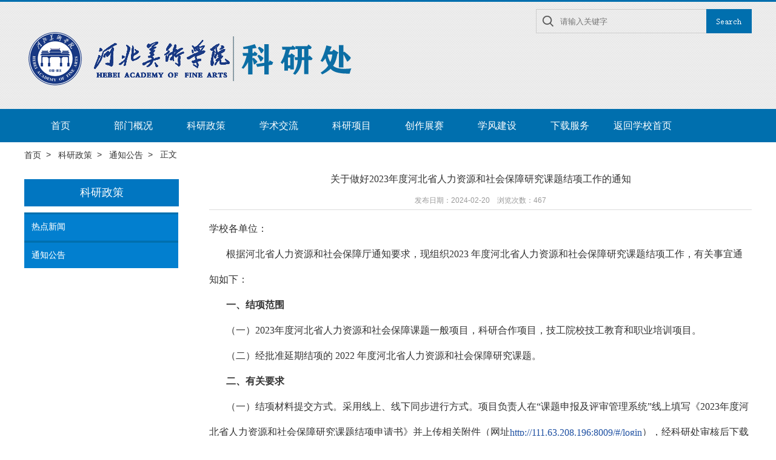

--- FILE ---
content_type: text/html
request_url: https://nkyc.hbafa.com/info/1023/2297.htm
body_size: 4358
content:
<!DOCTYPE html>
<html xmlns="http://www.w3.org/1999/html">
<head>
    <meta charset="utf-8" />
    <meta name="renderer" content="webkit">
    <meta http-equiv="X-UA-Compatible" content="IE=edge">
    <meta name="viewport" content="width=device-width, initial-scale=1">
    <title>关于做好2023年度河北省人力资源和社会保障研究课题结项工作的通知 -河北美术学院-科研处</title><META Name="keywords" Content="河北美术学院-科研处,关于,做好,2023,20,23,年度,河北省,河北,人力资源,人力,资源,社会保障,社会,保障,研究课题,研究,课题,工作,通知" />
<META Name="description" Content="学校各单位：根据河北省人力资源和社会保障厅通知要求，现组织2023 年度河北省人力资源和社会保障研究课题结项工作，有关事宜通知如下：一、结项范围（一）2023年度河北省人力资源和社会保障课题一般项目，科研合作项目，技工院校技工教育和职业培训项目。（二）经批准延期结项的 2022 年度河北省人力资源和社会保障研究课题。二、有关要求（一）结项材料提交方式。采用线上、线下同步进行方式。项目负责人在“课题申报及评审管..." />

    <link type="text/css" rel="stylesheet" href="../../assets/css/style.css">
    <link type="text/css" rel="stylesheet" href="../../assets/css/styles.css">


<link rel="stylesheet" href="../../css/style.css" />
        <script type="text/javascript" src="../../js/min.js"></script>
        <script type="text/javascript" src="../../js/slider.js"></script>



    <!--jquery-->
    <script type="text/javascript" src="../../assets/js/bdtxk.min.js"></script>
    
     <!--二级侧栏-->
    <script type="text/javascript" src="../../assets/js/bdtxk.tools.min.js"></script>
    <script type="text/javascript" src="../../assets/js/main.js"></script>

<!--Announced by Visual SiteBuilder 9-->
<link rel="stylesheet" type="text/css" href="../../_sitegray/_sitegray_d.css" />
<script language="javascript" src="../../_sitegray/_sitegray.js"></script>
<!-- CustomerNO:77656262657232307e7f47545257574200010001475d -->
<link rel="stylesheet" type="text/css" href="../../content.vsb.css" />
<script type="text/javascript" src="/system/resource/js/counter.js"></script>
<script type="text/javascript">_jsq_(1023,'/content.jsp',2297,1576667877)</script>
</head>
<body>
        <header class="header">
            <div class="top">
                <div class="logo">
<!-- 网站logo图片地址请在本组件"内容配置-网站logo"处填写 -->
<a href="../../index.htm" title="科研处">
<img src="../../images/logo.png" />
</a></div>
                <div class="top_right">
                    <div class="rig_nav">
                        <script language="javascript" src="/system/resource/js/dynclicks.js"></script><script language="javascript" src="/system/resource/js/openlink.js"></script>
                    </div>
                    <div class="search">
                        <script type="text/javascript">
    function _nl_ys_check(){
        
        var keyword = document.getElementById('showkeycode204286').value;
        if(keyword==null||keyword==""){
            alert("请输入你要检索的内容！");
            return false;
        }
        if(window.toFF==1)
        {
            document.getElementById("lucenenewssearchkey204286").value = Simplized(keyword );
        }else
        {
            document.getElementById("lucenenewssearchkey204286").value = keyword;            
        }
        var  base64 = new Base64();
        document.getElementById("lucenenewssearchkey204286").value = base64.encode(document.getElementById("lucenenewssearchkey204286").value);
        new VsbFormFunc().disableAutoEnable(document.getElementById("showkeycode204286"));
        return true;
    } 
</script>
<form action="../../ssjg.jsp?wbtreeid=1023" method="post" id="au2a" name="au2a" onsubmit="return _nl_ys_check()" style="display: inline">
 <input type="hidden" id="lucenenewssearchkey204286" name="lucenenewssearchkey" value=""><input type="hidden" id="_lucenesearchtype204286" name="_lucenesearchtype" value="1"><input type="hidden" id="searchScope204286" name="searchScope" value="0">



<div class="input">
                            <span class="sear_ico"></span>
                            <input type="text" name="showkeycode" id="showkeycode204286" value="" placeholder="请输入关键字" />
                        </div>

<input type="image" src="../../images/serch.png" align="absmiddle" style="cursor: hand">


</form><script language="javascript" src="/system/resource/js/base64.js"></script><script language="javascript" src="/system/resource/js/formfunc.js"></script>

                    </div>
                </div>
            </div>
        </header>
        <div class="nav">
            <ul class="nav_con">



 <li><a href="../../index.htm">首页</a>

</li>



   


 <li><a href="../../bmgk1.htm">部门概况</a>

 <dl>

 <dd><a href="../../bmgk1/bmzz.htm">部门职责</a></dd>

 <dd><a href="../../bmgk1/lxwm.htm">联系我们</a></dd>

 </dl>


</li>



   


 <li><a href="../../list.jsp?urltype=tree.TreeTempUrl&wbtreeid=1002">科研政策</a>

 <dl>

 <dd><a href="../../list.jsp?urltype=tree.TreeTempUrl&wbtreeid=1022">热点新闻</a></dd>

 <dd><a href="../../list.jsp?urltype=tree.TreeTempUrl&wbtreeid=1023">通知公告</a></dd>

 </dl>


</li>



   


 <li><a href="../../list.jsp?urltype=tree.TreeTempUrl&wbtreeid=1008">学术交流</a>

 <dl>

 <dd><a href="../../list.jsp?urltype=tree.TreeTempUrl&wbtreeid=1024">学术会议</a></dd>

 <dd><a href="../../list.jsp?urltype=tree.TreeTempUrl&wbtreeid=1025">学术讲座</a></dd>

 </dl>


</li>



   


 <li><a href="../../list.jsp?urltype=tree.TreeTempUrl&wbtreeid=1009">科研项目</a>

 <dl>

 <dd><a href="../../list.jsp?urltype=tree.TreeTempUrl&wbtreeid=1026">项目申报</a></dd>

 <dd><a href="../../list.jsp?urltype=tree.TreeTempUrl&wbtreeid=1027">项目管理</a></dd>

 </dl>


</li>



   


 <li><a href="../../list.jsp?urltype=tree.TreeTempUrl&wbtreeid=1010">创作展赛</a>

 <dl>

 <dd><a href="../../list.jsp?urltype=tree.TreeTempUrl&wbtreeid=1028">展览赛事</a></dd>

 <dd><a href="../../list.jsp?urltype=tree.TreeTempUrl&wbtreeid=1029">创作成果</a></dd>

 </dl>


</li>



   


 <li><a href="../../list.jsp?urltype=tree.TreeTempUrl&wbtreeid=1014">学风建设</a>

</li>



   


 <li><a href="../../list.jsp?urltype=tree.TreeTempUrl&wbtreeid=1011">下载服务</a>

</li>



   


 <li><a href="http://www.hbafa.com">返回学校首页</a>

</li>



   
 </ul>
        </div>
<div class="clearfix"></div>


<div class="w">
    <div class="Route">


                
        <li>

                <a href="../../index.htm">首页</a>
            
            </li>
        
        <li>
               &nbsp;&nbsp;&gt;&nbsp;&nbsp;            
                <a href="../../list.jsp?urltype=tree.TreeTempUrl&wbtreeid=1002">科研政策</a>
            
            </li>
        
        <li>
               &nbsp;&nbsp;&gt;&nbsp;&nbsp;            
                <a href="../../list.jsp?urltype=tree.TreeTempUrl&wbtreeid=1023">通知公告</a>
            
            </li>
        
        <li>
               &nbsp;&nbsp;&gt;&nbsp;&nbsp;            
                正文
            
            </li>
</div>
    
    <div class="clearfix"></div>

    <div class="container_left fl mr20">
            
        
        <!--二级侧栏开始-->
 <div style="text-align:center;background:#0176c1;width:255px;height:45px;font-size:18px;margin-top:20px;margin-bottom:10px;line-height:45px;"> 
      



 <span style="padding-top:10px;color:white;">科研政策</span>
           </div>  


        <div id="content">
            
            <ul id="expmenu-freebie">
                <li>
                    <!-- Start Freebie -->
                    <ul class="expmenu">


  <li>
                            <div class="header">
                                <span class="label">  
                     <a href="../../list.jsp?urltype=tree.TreeTempUrl&wbtreeid=1022">热点新闻</a></span>


                            </div>
 


</li>


  <li>
                            <div class="header">
                                <span class="label">  
                     <a href="../../list.jsp?urltype=tree.TreeTempUrl&wbtreeid=1023">通知公告</a></span>


                            </div>
 


</li>


  </ul>
                    <!-- End Freebie -->
                </li>
            </ul>
        </div>
        <!--二级侧栏结束-->
        
    </div>
    
    <div class="container_right fr mb20">
    
<script language="javascript" src="../../_dwr/interface/NewsvoteDWR.js"></script><script language="javascript" src="../../_dwr/engine.js"></script><script language="javascript" src="/system/resource/js/news/newscontent.js"></script><LINK href="/system/resource/style/component/news/content/format2.css" type="text/css" rel="stylesheet"><script language="javascript" src="/system/resource/js/ajax.js"></script><form name="_newscontent_fromname">

<div class="container_right_title2">
            <h3 style="font-family:宋体;">关于做好2023年度河北省人力资源和社会保障研究课题结项工作的通知</h3>
            <p>发布日期：2024-02-20&nbsp;&nbsp;&nbsp;&nbsp;浏览次数：<script>_showDynClicks("wbnews", 1576667877, 2297)</script></p>
        </div>



   
    <div id="vsb_content_2" class="mt10 gray2"><div class="v_news_content">
<p style="line-height: 3em; text-indent: 0em;"><span style="font-family: 微软雅黑,Microsoft YaHei; font-size: 16px;">学校各单位：</span></p>
<p style="line-height: 3em;"><span style="font-family: 微软雅黑,Microsoft YaHei; font-size: 16px;">根据河北省人力资源和社会保障厅通知要求，现组织2023 年度河北省人力资源和社会保障研究课题结项工作，有关事宜通知如下：</span></p>
<p style="line-height: 3em;"><strong><span style="font-family: 微软雅黑,Microsoft YaHei; font-size: 16px;">一、结项范围</span></strong></p>
<p style="line-height: 3em;"><span style="font-family: 微软雅黑,Microsoft YaHei; font-size: 16px;">（一）2023年度河北省人力资源和社会保障课题一般项目，科研合作项目，技工院校技工教育和职业培训项目。</span></p>
<p style="line-height: 3em;"><span style="font-family: 微软雅黑,Microsoft YaHei; font-size: 16px;">（二）经批准延期结项的 2022 年度河北省人力资源和社会保障研究课题。</span></p>
<p style="line-height: 3em;"><strong><span style="font-family: 微软雅黑,Microsoft YaHei; font-size: 16px;">二、有关要求</span></strong></p>
<p style="line-height: 3em;"><span style="font-family: 微软雅黑,Microsoft YaHei; font-size: 16px;">（一）结项材料提交方式。采用线上、线下同步进行方式。项目负责人在“课题申报及评审管理系统”线上填写《2023年度河北省人力资源和社会保障研究课题结项申请书》并上传相关附件（网址</span><a href="http://111.63.208.196:8009/#/login" style="font-family: 微软雅黑,Microsoft YaHei; font-size: 16px; text-decoration: underline;"><span style="font-family: 微软雅黑,Microsoft YaHei; font-size: 16px;">http://111.63.208.196:8009/#/login</span></a><span style="font-family: 微软雅黑,Microsoft YaHei; font-size: 16px;">），经科研处审核后下载打印结项申请书、盖章，并按要求（附件 2）装订结项资料 2份，A3 中缝装订。由科研处统一将纸质申报书邮寄至省人社厅。结项系统操作方法见附件 4 视频。</span></p>
<p style="line-height: 3em;"><span style="font-family: 微软雅黑,Microsoft YaHei; font-size: 16px;">（二）结项材料提交时间。线上系统开放时间截止至3 月 6日，逾期系统将关闭。纸质资料由各单位科研管理员于 3 月8 日下班前提交至科研处。</span></p>
<p style="line-height: 3em;"><span style="font-family: 微软雅黑,Microsoft YaHei; font-size: 16px;">（三）往年延期课题结项方式。纸质版（2 份）邮寄，电子版命名为：“课题编号+课题名称+负责人”发科研处工作邮箱。</span></p>
<p style="line-height: 3em;"><span style="font-family: 微软雅黑,Microsoft YaHei; font-size: 16px;">（四）未能按时参与 2023 年度结项的课题，请于系统开放时间线上提交延期申请，参加下一年度结项验收，逾期不报视为自动放弃。操作方法见附件 4 视频。</span></p>
<p style="line-height: 3em;"><strong><span style="font-family: 微软雅黑,Microsoft YaHei; font-size: 16px;">三、评审程序</span></strong></p>
<p style="line-height: 3em; text-indent: 2em;"><span style="font-family: 微软雅黑,Microsoft YaHei; font-size: 16px;">申报截止后，省人力资源社会保障厅组织专家对符合结项条件的研究成果进行集中评审，评审结果可在系统查询。</span></p>
<p style="line-height: 3em; text-indent: 2em;"><span style="font-family: 微软雅黑,Microsoft YaHei; font-size: 16px;"><br></span></p>
<p style="line-height: 3em; text-indent: 2em;"><span style="font-family: 微软雅黑,Microsoft YaHei; font-size: 16px;"><span style="font-family: 微软雅黑,Microsoft YaHei; font-size: 16px;">附件：</span></span></p>
<p style="line-height: 3em; text-indent: 2em;"><span style="font-family: 微软雅黑,Microsoft YaHei; font-size: 16px;">1.河北省人力资源和社会保障研究课题结项评审申请书</span></p>
<p style="line-height: 3em; text-indent: 2em;"><span style="font-family: 微软雅黑,Microsoft YaHei; font-size: 16px;">2.课题研究正文格式要求</span></p>
<p style="line-height: 3em; text-indent: 2em;"><span style="font-family: 微软雅黑,Microsoft YaHei; font-size: 16px;">3.课题结项评审汇总表</span></p>
<p style="line-height: 3em; text-indent: 2em;"><span style="font-family: 微软雅黑,Microsoft YaHei; font-size: 16px;">4.2023 年度课题结项系统操作视频</span></p>
<p style="text-align: right; line-height: 3em;"><span style="font-family: 微软雅黑,Microsoft YaHei; font-size: 16px;">科研处</span></p>
<p style="text-align: right; line-height: 3em;"><span style="font-family: 微软雅黑,Microsoft YaHei; font-size: 16px;">2024年2月20日</span></p>
</div></div><div id="div_vote_id"></div>
    
    <p>
        <UL style="list-style-type:none;"> 
            <li>附件【<a href="/system/_content/download.jsp?urltype=news.DownloadAttachUrl&owner=1576667877&wbfileid=11347890" target="_blank">附件1.结项评审申请书.doc</a>】已下载<span id="nattach11347890"><script language="javascript">getClickTimes(11347890,1576667877,"wbnewsfile","attach")</script></span>次</li>
            <li>附件【<a href="/system/_content/download.jsp?urltype=news.DownloadAttachUrl&owner=1576667877&wbfileid=11347889" target="_blank">附件2.课题研究正文格式要求.docx</a>】已下载<span id="nattach11347889"><script language="javascript">getClickTimes(11347889,1576667877,"wbnewsfile","attach")</script></span>次</li>
            <li>附件【<a href="/system/_content/download.jsp?urltype=news.DownloadAttachUrl&owner=1576667877&wbfileid=11347891" target="_blank">附件3.课题结项评审汇总表.docx</a>】已下载<span id="nattach11347891"><script language="javascript">getClickTimes(11347891,1576667877,"wbnewsfile","attach")</script></span>次</li>
            <li>附件【<a href="/system/_content/download.jsp?urltype=news.DownloadAttachUrl&owner=1576667877&wbfileid=11347892" target="_blank">附件4.2023年度课题结项系统操作视频.zip</a>】已下载<span id="nattach11347892"><script language="javascript">getClickTimes(11347892,1576667877,"wbnewsfile","attach")</script></span>次</li>
        </UL>
    </p>
    <p align="right">
         <div class="fl mt20 ar" style="width:45%;margin-right:5%"><a href="2322.htm">上一篇</a></div>
        <div class="fr mt20 al" style="width:45%;margin-left:5%"><a href="2295.htm">下一篇</a></div>
    </p>
   
</form>

  </div>  
</div>



<div class="clearfix"></div>


 <div class="foot">
            <!-- 版权内容请在本组件"内容配置-版权"处填写 -->
<p style="text-align: center;">河北美术学院---科研处&nbsp; &nbsp; 地址：河北省石家庄市新乐伏羲大街<span style="text-wrap-mode: wrap;"></span></p><p style="text-align: center;">© 河北美术学院 版权所有 ICP备案号：<a href="http://beian.miit.gov.cn" target="_blank">冀ICP备11000893号</a></p><p><br /></p>
             <ul style="margin-top: -35px;">
   <li>
 </li>
</ul>
        </div>
    </body>
</html>


--- FILE ---
content_type: text/html;charset=UTF-8
request_url: https://nkyc.hbafa.com/system/resource/code/news/click/dynclicks.jsp?clickid=2297&owner=1576667877&clicktype=wbnews
body_size: 137
content:
467

--- FILE ---
content_type: text/html;charset=UTF-8
request_url: https://nkyc.hbafa.com/system/resource/code/news/click/clicktimes.jsp?wbnewsid=11347890&owner=1576667877&type=wbnewsfile&randomid=nattach
body_size: 194
content:
{"wbshowtimes":154,"randomid":"nattach","wbnewsid":11347890}

--- FILE ---
content_type: text/html;charset=UTF-8
request_url: https://nkyc.hbafa.com/system/resource/code/news/click/clicktimes.jsp?wbnewsid=11347889&owner=1576667877&type=wbnewsfile&randomid=nattach
body_size: 194
content:
{"wbshowtimes":171,"randomid":"nattach","wbnewsid":11347889}

--- FILE ---
content_type: text/html;charset=UTF-8
request_url: https://nkyc.hbafa.com/system/resource/code/news/click/clicktimes.jsp?wbnewsid=11347891&owner=1576667877&type=wbnewsfile&randomid=nattach
body_size: 194
content:
{"wbshowtimes":170,"randomid":"nattach","wbnewsid":11347891}

--- FILE ---
content_type: text/html;charset=UTF-8
request_url: https://nkyc.hbafa.com/system/resource/code/news/click/clicktimes.jsp?wbnewsid=11347892&owner=1576667877&type=wbnewsfile&randomid=nattach
body_size: 193
content:
{"wbshowtimes":52,"randomid":"nattach","wbnewsid":11347892}

--- FILE ---
content_type: text/css
request_url: https://nkyc.hbafa.com/assets/css/style.css
body_size: 3440
content:
html{font-family: "Microsoft YaHei", serif; font-size:14px;color:#333333}
body,div,dl,dt,dd,ul,ol,li,h1,h2,h3,h4,h5,h6,pre,code,table,form,img,fieldset,legend,input,textarea,p,blockquote,th,td,hr,button,article,aside,details,figcaption,figure,
footer,header,menu,nav,section{margin:0;padding:0;}
img{border:0;vertical-align:top}
ul,li{list-style-type:none;}
a{text-decoration: none;color:#333;}
a:hover{color:#006fae;}

.fl{float:left}
.fr{float:right}
.al{text-align:left}
.ac{text-align:center}
.ar{text-align:right}
.clearfix{clear:both;}
.bg_color{background:#006fae;}
.gray{color:#999999;}

.wrap{width:100%;}
.w{width:1200px;margin:0 auto;}


.mt10{margin-top:10px;}
.mr10{margin-right:10px;}
.mb10{margin-bottom:10px;}
.ml10{margin-left:10px;}

.mt15{margin-top:15px;}
.mr15{margin-right:15px;}
.mb15{margin-bottom:15px;}
.ml15{margin-left:15px;}

.mt20{margin-top:20px;}
.mr20{margin-right:20px;}
.mb20{margin-bottom:20px;}
.ml20{margin-left:20px;}

.mt30{margin-top:30px;}
.mr30{margin-right:30px;}
.mb30{margin-bottom:30px;}
.ml30{margin-left:30px;}

.w500{width:500px;}
.w670{width:670px;}
.w380{width:380px;}

/*焦点图*/
.yx-rotaion{}
.yx-rotaion-btn,.yx-rotaion-title,.yx-rotation-focus,.yx-rotation-t,.yx-rotaion-btn{position:absolute}
.yx-rotation-title{position:absolute;width:100%;height:40px;line-height:40px;background:#000;filter:alpha(opacity=40);-moz-opacity:0.4;-khtml-opacity:0.4;opacity:0.4;left:0;bottom:0;_bottom:-1px;z-index:1}
.yx-rotation-t{color:#fff;font-size:16px;font-family:microsoft yahei;z-index:2;bottom:0;left:10px;line-height:40px}
.yx-rotation-focus span,.yx-rotaion-btn span{ background:url(../images/ico.png) no-repeat;display:block;}
.yx-rotation-focus{height:40px;line-height:40px;right:20px;bottom:0;z-index:2}
.yx-rotation-focus span{width:12px;height:12px;line-height:12px;float:left;margin-left:5px;position:relative;top:14px;cursor:pointer;background-position:-24px -126px;text-indent:-9999px}
.yx-rotaion-btn{width:100%;height:41px;top:50%;margin-top:-20px;}
.yx-rotaion-btn span{width:41px;height:41px;cursor:pointer;filter:alpha(opacity=30);-moz-opacity:0.3;-khtml-opacity:0.3;opacity:0.3;position:relative}
.yx-rotaion-btn .left_btn{background-position:-2px -2px;float:left;left:10px}
.yx-rotaion-btn .right_btn{background-position:-2px -49px;float:right;right:10px}
.yx-rotaion-btn span.hover{filter:alpha(opacity=80);-moz-opacity:0.8;-khtml-opacity:0.8;opacity:0.8}
.yx-rotation-focus span.hover{background-position:-10px -126px}
.rotaion_list{width:0;height:0;overflow:hidden;}
.rotaion_list .rotaion_img{width:380px;height:230px;}


.footer{padding-top:10px;}
.footer p{color:#FFF;line-height:36px;}


.tongdao{margin-top:12px;}
.tongdao li{background:#f2f2f2;width:126px;height:40px;float:left;margin-left:20px;}


.tongdao li .ico_01{background:url(../images/icon_001.png) no-repeat;width:24px;height:24px;margin-top:7px;margin-left:10px; display:block;}
.tongdao li:hover .ico_01{background:url(../images/icon_001_1.png) no-repeat center center;width:24px;height:24px;}
.tongdao li .ico_02{background:url(../images/icon_002.png) no-repeat;width:24px;height:24px;margin-top:7px;margin-left:10px; display:block;}
.tongdao li:hover .ico_02{background:url(../images/icon_002_1.png) no-repeat center center;width:24px;height:24px;}
.tongdao li .ico_03{background:url(../images/icon_003.png) no-repeat;width:24px;height:24px;margin-top:7px;margin-left:10px; display:block;}
.tongdao li:hover .ico_03{background:url(../images/icon_003_01.png) no-repeat center center;width:24px;height:24px;}
.tongdao li .ico_04{background:url(../images/icon_004.png) no-repeat;width:24px;height:24px;margin-top:7px;margin-left:10px; display:block;}
.tongdao li:hover .ico_04{background:url(../images/icon_004_1.png) no-repeat center center;width:24px;height:24px;}
.tongdao li .ico_05{background:url(../images/icon_005.png) no-repeat;width:24px;height:24px;margin-top:7px;margin-left:10px; display:block;}
.tongdao li:hover .ico_05{background:url(../images/icon_005_1.png) no-repeat center center;width:24px;height:24px;}


.tongdao li a{color:#333333; display:block;line-height:40px;font-weight:bold;margin-left:5px;}
.tongdao li:hover a:hover{color:#006fae;}


/*团学活动*/
.fczs{margin-bottom:20px;}
.fczs li{margin-left:20px;width:285px;float:left;}

.container_left{width:285px;}
.container_right{width:895px;min-height:500px;}
.container_right_title{line-height:40px;border-bottom:solid 1px #dcdcdc;font-size:16px;color:#01976b;}
.menu_bt{font-weight:500;}

/*Route*/
.Route{line-height:40px;height:40px;}
.Route .active{color:#00a172;}
.Route li{float:left;}
.Route a{color:#333333;}


/*新闻列表*/
.new_list{line-height:36px;}
.new_list ul{margin-top:5px;}
.new_list a{display:block;color:#333333;}
.new_list a:hover{color:#006fae;}

.new_list3{line-height:32px;}
.new_list3 dl{margin-top:5px;}
.new_list3 a{text-indent:15px;}
.new_list3 a:hover{text-indent:15px;background: url(../images/icon_01.png) no-repeat 0px center;color:#8a2051;}

/*本科生/研究生/MPA教育新闻列表*/

.new_list2{line-height:28px;}
.new_list2 h3{font-size:16px;line-height:30px;margin-top:8px;font-weight: 500;}
.new_list2 a{color:#8a2051;}
.new_list2 p{line-height:30px;color:#666666;}





/*header*/

.toubu{height:120px; background:#01649c;}
.toubu>.logo{margin-top:10px;}
.toubu>.search{margin-top:10px;}
/*top*/
.top_right_top{text-transform:uppercase;font-family: "Microsoft YaHei", serif;font-size:12px;padding-top:20px;margin-right:10px;}
.top_right_top li{float:left; background: url(../images/bg.png) no-repeat; background-position:right;padding:0 10px;text-align:center;}
.top_right_top li a{color:#ffffff;}
.top_right_top li.active{background:none;padding:0 0 0 10px}

.search_box{float:left;height:36px;margin-top:12px;}
.search_box_text{height:34px;line-height:34px; border:solid 1px #dcdcdc;width:260px; text-indent:10px}

/*Navigation*/

.Navigation{height:50px;}
.Navigation li{float:left;line-height:50px;}
.Navigation a{color:#ffffff;text-align:center;font-size:16px;width:120px;display:block;}
.Navigation a:hover{background:#630a33;}
.Navigation .active{width:120px;height:50px;background:#ffc002; }


ul#topnav {position: relative;z-index:10000;}
ul#topnav li {float: left; position:relative;width:120px;text-align:center;}
ul#topnav li a {display:block;
}
ul#topnav li a:hover {background:#ffc002;}
ul#topnav li .sub {position: absolute;  top: 50px; left: 0;background:#ffffff;float:left;

    /*--Bottom right rounded corner--*/
    -moz-border-radius-bottomright: 5px;
    -khtml-border-radius-bottomright: 5px;
    -webkit-border-bottom-right-radius: 5px;

    /*--Bottom left rounded corner--*/
    -moz-border-radius-bottomleft: 5px;
    -khtml-border-radius-bottomleft: 5px;
    -webkit-border-bottom-left-radius: 5px;
    display: none;
    z-index: 9999;
}
ul#topnav li .sub dl{
    z-index: 9999;
    position: absolute;
    background:#ffffff;
    /* older safari/Chrome browsers */
    -webkit-opacity: 0.9;
    /* Netscape and Older than Firefox 0.9 */
    -moz-opacity: 0.9;
    /* Safari 1.x (pre WebKit!) 老式khtml内核的Safari浏览器*/
    -khtml-opacity: 0.9;
    /* IE9 + etc...modern browsers */
    opacity: .9;
    /* IE 4-9 */
    filter:alpha(opacity=90);
    /*This works in IE 8 & 9 too*/
    -ms-filter:"progid:DXImageTransform.Microsoft.Alpha(Opacity=90)";
    /*IE4-IE9*/
    filter:progid:DXImageTransform.Microsoft.Alpha(Opacity=90);
}

ul#topnav .sub dl dd a {padding:0 10px;color:#333333; line-height:42px;}
ul#topnav .sub dl dd a:hover {
    color:#ffffff;
    background:#ffc002;
}

/*banner  start*/
.yBanner{height: 358px;overflow: hidden;position: relative;}
.yBannerList{height: 358px;width: 100%;position: absolute;top: 0;left: 0;}

.yBannerListIn{overflow:hidden;width: 1200px;height: 358px;margin: 0 auto;position: relative;}
.yBannerListIn_box{width:770px;float:left;margin-left:210px;}

.yBannerListInRight{position: absolute;top: 0;right: 0px;width: 220px;height: 358px;z-index: 5;opacity: 0.95;filter: alpha(opacity=95);}
.yimaginaryLine{display: block;height: 0;border-top: 1px dotted #eee;}
.yBannerListInRight img{vertical-align: top;-webkit-transition: -webkit-transform .2s linear;-moz-transition: -moz-transform .2s linear;-o-transition: -o-transform .2s linear;transition: transform .2s linear;}
.yBannerListInRight img:hover{-webkit-transform: translateX(-5px);-moz-transform: translateX(-5px);-ms-transform: translateX(-5px);-o-transform: translateX(-5px);transform: translateX(-5px);}



.kcjs{ background:#fafafa;width:100%;}
.kcjs_bg{ background: url(../images/hlj_01.png) no-repeat 0 center; text-indent: 10px; line-height:36px;}
.kcjs_bg h3{font-weight: 600;color:#333333;}
.more{margin-top:13px;}


.toutiao{margin-bottom:12px;}
.toutiao h3{font-size:14px;}
.toutiao h3 a{color:#006fae;line-height:30px;}
.toutiao p{line-height:24px;}

.dotted_line{border-top:dashed 1px #cccccc;height:5px;margin-top:8px;margin-bottom:5px;}


.Academic_time{ background:url(../images/en_img_09.png) no-repeat;width:70px;height:68px;}
.Academic_time li{ text-align:center;line-height:34px;height:34px;}
.Academic_content{width:300px;}
.Academic_content h3{font-size:14px;line-height:22px;}
.Academic_content p{color:#666666;line-height:24px;font-size:12px;}

.Academic_content2{width:794px;}
.Academic_content2 h3{font-size:14px;line-height:22px;}
.Academic_content2 p{color:#666666;line-height:24px;font-size:12px;}

.Notifications{height:68px;width:375px;border-left:solid 4px #dcdcdc; background: #f8f8f8;}
.Notifications:hover{ cursor:pointer;border-left:solid 4px #006fae;}
.Notifications h3{margin-left:10px;padding-top:5px;line-height:30px;font-size:14px;}
.Notifications p{margin-left:10px;color:#666666;font-size:14px; text-indent:25px; background:url(../images/en_img_10.png) no-repeat 0 center;}

.Notifications2{height:67px;width:375px;border-bottom:solid 1px #ececec;}
.Notifications2:hover{ cursor:pointer;}
.Notifications2 h3{padding-top:5px;line-height:30px;font-size:14px;}
.Notifications2 p{padding-top:2px;color:#666666;font-size:14px; text-indent:25px; background:url(../images/en_img_10.png) no-repeat 0 center;}

.kuaijie{}
.kuaijie li{float:left;width:224px;margin-left:20px; height:60px;text-indent:85px;background:#006fae;}
.kuaijie li a{ line-height:60px; color:#FFF; font-size:18px;width:224px;height:60px; display:block;background:#006fae;}
.kuaijie li a.icon_01{ background:url(../images/icon_01.png) no-repeat 15px 3px;flaot:left; }
.kuaijie li a.icon_02{ background:url(../images/icon_02.png) no-repeat 15px 3px;flaot:left; }
.kuaijie li a.icon_03{ background:url(../images/icon_03.png) no-repeat 15px 3px;flaot:left; }
.kuaijie li a.icon_04{ background:url(../images/icon_04.png) no-repeat 15px 3px;flaot:left; }
.kuaijie li a.icon_05{ background:url(../images/icon_05.png) no-repeat 15px 3px;flaot:left; }



/*内页样式*/


/*Route*/
.Route{line-height:40px;height:40px;}
.Route .active{color:#124f0d;}
.Route li{float:left;}
.Route a{color:#333333;font-size:14px;}

.container_left{width:285px;}
.container_right{width:895px;min-height:500px;}
.container_right_title{line-height:40px;border-bottom:solid 1px #dcdcdc;font-size:16px;color:#0176c1 ;}
.menu_biaoti{height:60px;line-height:60px; background: #01976b;color:#ffffff;font-weight:500;font-size:22px;}

.side_xy_bt{height:50px;line-height:50px; text-align: center; background: url(../images/xy_29.png) no-repeat; width: 285px;height:50px;}


.new_list3{line-height:32px; font-size:14px;}
.new_list3 ul{margin-top:5px;}
.new_list3 dd{margin:0px;}
.new_list3 a{text-indent:25px; color:#333333;}
.new_list3 a:hover{text-indent:25px;background:url(../images/pic_13.png) no-repeat 0px center;color:#124f0d;}

.container_right_title2{border-bottom:solid 1px #dcdcdc;}
.container_right_title2 h3{text-align: center;font-size:16px;color:#333333;line-height:40px;font-weight:500;}
.container_right_title2 p{text-align: center;font-size:12px;color:#999999;line-height:30px;}

.gray2{color:#333333;line-height:26px;}

.ny_xyfg{width:895px;margin-left:-1px;}
.ny_xyfg li{float:left;width:203px;height:165px;margin-left:17px;margin-bottom:20px;}
.ny_xyfg li img{width:203px;height:165px;} 


/*定义正文中的段落样式*/
#vsb_content_404 P 
{
    text-indent: 2em;
    font-size: 15px;
    color: #595959;
    font-family:微软雅黑;
    line-height: 30px;
;}
#vsb_content_404 TABLE{ border-collapse:collapse;border:1px solid #000 } 
#vsb_content_404 TABLE TD{ border:1px solid #000; } 
#vsb_content_404 TABLE TD P {
    text-indent: 0px; margin: 0px; font-size: 20px
;}
#vsb_content_404 TABLE TH P {
    text-indent: 0px; margin: 0px; font-size: 1px
;}
#vsb_content_404 TABLE TD IMG {
    border-bottom-style: none; border-right-style: none; margin: 5px; border-top-style: none; border-left-style: none
;}
#vsb_content_404 IMG {display:block;margin:0 auto;text-align:center;}

--- FILE ---
content_type: text/css
request_url: https://nkyc.hbafa.com/assets/css/styles.css
body_size: 1059
content:
	.fl{float:left;}
	.fr{float:right;}
	.w120{width:120px;}
 	
	

	/*! Freebie Skelet */
	ul.expmenu { width: 230px; }
	ul.expmenu * { list-style: none; }
	ul.expmenu > li > div.header { padding: 12px; border-bottom: 1px #0176c1 solid; }
	ul.expmenu > li > div.header .active{ padding: 12px; border-bottom: 1px #df343a solid; }
	ul.expmenu > li:last-child > div.header { border-bottom: none; }
	ul.expmenu > li ul li { background-color: #ececec; padding: 12px; border-bottom: 1px solid #dcdcdc; border-top: 1px solid #fff; color: #727272; text-shadow: 0px 1px 0px rgba(255, 255, 255, 0.8); }
	ul.expmenu > li ul li:last-child { border-bottom: none; }
	ul.expmenu > li ul li.selected { background-color: #f4f4f4;     color:#027FCF;}
	ul.expmenu > li ul li.selected a{ color: #0176c1 ;}
	ul.expmenu div.header
	{
		color: #FFFFFF;
		text-shadow: 0px 1px 0px rgba(255, 255, 255, 0.2);

		background: #027fcf; /* Old browsers */
		background: -moz-linear-gradient(top, #027fcf 0%, #027fcf 100%); /* FF3.6+ */
		background: -webkit-gradient(linear, left top, left bottom, color-stop(0%,#027fcf), color-stop(100%,#027fcf)); /* Chrome,Safari4+ */
		background: -webkit-linear-gradient(top, #027fcf 0%,#027fcf 100%); /* Chrome10+,Safari5.1+ */
		background: -o-linear-gradient(top, #027fcf 0%,#027fcf 100%); /* Opera 11.10+ */
		background: -ms-linear-gradient(top, #027fcf 0%,#027fcf 100%); /* IE10+ */
		background: linear-gradient(to bottom, #027fcf 0%,#027fcf 100%); /* W3C */
		filter: progid:DXImageTransform.Microsoft.gradient( startColorstr='#027fcf', endColorstr='#027fcf',GradientType=0 ); /* IE6-9 */
	}
	ul.expmenu > li > div.header > .label { /*padding-left: 24px; */background: no-repeat;font-size:14px; }
	ul.expmenu > li > div.header > .label a{ /*padding-left: 24px; */color:#FFFFFF; }
	ul.expmenu > li > div.header > .arrow { display: block; width: 16px; height: 16px; background: no-repeat center; float: right; }
	ul.expmenu > li > div.header > .arrow.up { background-image: url(../images/arrow_u.png); }
	ul.expmenu > li > div.header > .arrow.down { background-image: url(../images/arrow_d.png); }

		/* Mouse Events */
		ul.expmenu div.header:hover
		{
			background: #0176c1; /* Old browsers */
			background: -moz-linear-gradient(top, #0176c1 0%, #0176c1 100%); /* FF3.6+ */
			background: -webkit-gradient(linear, left top, left bottom, color-stop(0%,#0176c1), color-stop(100%,#0176c1)); /* Chrome,Safari4+ */
			background: -webkit-linear-gradient(top, #0176c1 0%,#0176c1 100%); /* Chrome10+,Safari5.1+ */
			background: -o-linear-gradient(top, #0176c1 0%,#0176c1 100%); /* Opera 11.10+ */
			background: -ms-linear-gradient(top, #0176c1 0%,#0176c1 100%); /* IE10+ */
			background: linear-gradient(to bottom, #0176c1 0%,#0176c1 100%); /* W3C */
			filter: progid:DXImageTransform.Microsoft.gradient( startColorstr='#0176c1', endColorstr='#0176c1',GradientType=0 ); /* IE6-9 */

			cursor: pointer;
		}

		ul.expmenu > li ul li:not(.selected):hover
		{
			background: #e7e7e7; /* Old browsers */
			    color: #027FCF;
			cursor: pointer;
		}
		ul.expmenu > li ul li:not(.selected):active
		{
			background: #f1f1f1; /* Old browsers */

			cursor: pointer;
		}


	body{}
	ul#pagination-freebie { display: table; padding-right: 20px; margin: 20px auto; list-style: none; }
	ul#pagination-freebie:last-child { padding-right: 0; }
	ul#pagination-freebie li { float: left; margin-bottom: 20px }
	ul#pagination-freebie li:last-child { margin-right: 0; }

	div#text { text-align: center; font-size: 48px; width: 610px; margin: 0 auto; margin-top: 50px; margin-top: 80px; }
	div#smalltext { text-align: center; font-size: 15px; width: 600px; margin: 0 auto; }
	div#content { display: table; }
	

--- FILE ---
content_type: text/css
request_url: https://nkyc.hbafa.com/css/style.css
body_size: 2485
content:
*{ margin:0; padding:0; list-style:none;*zoom:1; font-family:"Microsoft Yahei",微软雅黑,"Helvetica Neue",Arial,sans-serif;}
body,ul,ol,li,h1,h2,h3,h4,h5,h6,pre,code,form,fieldset,legend,textarea,p,blockquote,th,td,input,select,textarea,button {margin:0;padding:0}
dl,ul,ol,menu,li {list-style:none}
a {color:#000;text-decoration:none}
input{ display:block; border:0; color:#000; -webkit-appearance: none; border-radius: 0;outline: none;}
a:active, a:hover {cursor: pointer;}
img{border: none;vertical-align: middle;max-width: 100%;}
a{vertical-align: middle;}
.clear{clear: both;}

.header{
	width: 100%;
	float: left;
	background: url(../img/head_bg.png) repeat;
	border-top: 3px solid #006fae;
}
.top{
	width: 1200px;
	margin: 0 auto;
	overflow: hidden;
}
.logo{
	float: left;
	margin-top: 45px;
	margin-bottom: 35px;
}
.top_right,.rig_nav{
	float: right;
	max-width: 360px;
}
.rig_nav a{
	font-size: 14px;
	color: #333333;
	margin-top: 40px;
	float: left;
}
.rig_nav i{
	width: 0px;
	height: 10px;
	border-left: 1px solid #666666;
	display: inline-block;
	float: left;
	margin: 0px 10px;
	margin-top: 45px;
}
.search{
	float: right;
	margin-top: 12px;
	width: 356px;
}
.input{
	float: left;
	border: 1px solid #cccccc;
	height: 38px;
	width: 279px;
	font-size: 14px;
	border-right: none;
}
.sear_ico{
	width: 38px;
	height: 38px;
	background: url(../img/ico.png) no-repeat center center;
	display: inline-block;
}
.input input{
	background: none;
	float: right;
	height: 38px;
	width: 240px;
}
.search button{
	width: 75px;
	text-align: center;
	height: 40px;
	background: #006fae;
	color: #ffffff;
	font-size: 14px;
	font-family: 'Arial Regula';
	border: none;
}
.nav{
	width: 100%;
	float: left;
	background: #006fae;
}
.nav_con{
	width: 1200px;
	margin: 0 auto;
}
.nav_con li{
	width: 120px;
	float:left;
	text-align: center;
	position: relative;
}
.nav_con li a{
	display: block;
	font-size: 16px;
	color: #ffffff;
	line-height: 55px;
}
.nav_con li:hover{
	background: #ffc002;
}
.nav_con li dl{
	display: none;
	position: absolute;
	top: 55px;
	left: 0;
	width: 120px;
	padding-top: 10px;
	background-color:rgba(255,255,255,0.9);
	overflow: hidden;
	z-index: 99;
}
.nav_con li dl a{
	line-height: 35px;
	font-size: 14px;
	color: #333333;
	text-align: left;
	padding-left: 25px;
}
.nav_con li dl a:hover{
	color: #FFFFFF;
	background: #FFC002;
}
.nav_con li:hover dl{display: block;}

/**********banner_css**************/
.flexslider {
	margin: 0px auto;
	position: relative;
	width: 100%;
	height: 457px;
	overflow: hidden;
	zoom: 1;
}

.flexslider .slides li {
	width: 100%;
	height: 100%;
}

.flex-control-nav {
	width: 100%;
	position: absolute;
	bottom: 10px;
	text-align: center;
}

.flex-control-nav li {
	margin: 0 2px;
	display: inline-block;
	zoom: 1;
	*display: inline;
}

.flex-control-paging li a {
	background: url(../img/dot.png) no-repeat 0 -16px;
	display: block;
	height: 16px;
	overflow: hidden;
	text-indent: -99em;
	width: 16px;
	cursor: pointer;
}

.flex-control-paging li a.flex-active,
.flex-control-paging li.active a {
	background-position: 0 0;
}

.flexslider .slides a img {
	width: 100%;
	height: 457px;
	display: block;
}
.mod{
	width: 100%;
	float: left;
	background: url(../img/head_bg.png) no-repeat;
	background-size: cover;
}
.main{
	width: 1200px;
	margin: 0 auto;
	overflow: hidden;
}
.notice{
	width: 380px;
	float: left;
}
.tit{
	width: 100%;
	float: left;
	height: 55px;
	line-height: 55px;
}
.title{
	float: left;
	font-size: 16px;
	color: #000000;
}
.title i{
	width: 2px;
	height: 14px;
	background: url(../img/ico2.png) 0px 0px;
	display: inline-block;
	vertical-align: middle;
	margin-right: 10px;
}
.title span{
	color: #c2c2c2;
	margin-left: 15px;
}
.more{
	font-size: 14px;
	color: #006fae;
	float: right;
}
.more a{
	font-size: 14px;
	color: #006fae;
}
.more i{
	width: 11px;
	height: 10px;
	background: url(../img/ico2.png) -20px 0px;
	display: inline-block;
	margin-left: 5px;
}
.content_notice{
	width: 100%;
	float: left;
	background: #FFFFFF;
	padding: 20px 0px;
	height: 343px;
	overflow: hidden;
}
.content_notice ul li{
	float: left;
	margin: 0px 18px;
	margin-bottom: 25px;
}
.content_notice ul li:last-child{margin-bottom: 0px;}
.date,.date2{
	width: 60px;
	height: 60px;
	float: left;
	text-align: center;
}
.date span{
	font-size: 48px;
	font-weight: bold;
	color: #999999;
	font-family: 'Arial Regular';
}
.date p{
	font-size: 14px;
	color: #acacac;
	font-family: 'Arial Regular';
}
.border{
	width: 0px;
	height: 58px;
	float: left;
	border-left: 1px solid #cccccc;
	margin: 9px 15px 0 10px;
}
.content_notice a{
	font-size: 14px;
	color: #444444;
	line-height: 30px;
	margin-top: 6px;
	width: 255px;
	display: -webkit-box;
	-webkit-box-orient: vertical;
	-webkit-line-clamp: 2;
	overflow: hidden;
}
.content_notice a:hover{
	color: #006fae;
	text-decoration: underline;
}
.lecture{
	width: 790px;float: left;margin-left: 30px;
}
.content_lecture{
	width: 750px;
	padding: 17px 20px;
	float: left;
	background: #FFFFFF;
	height: 349px;
	overflow: hidden;
}
.lec_left{
	width: 310px;
	float: left;
	margin-top: 25px;
}
.lec_left h2{
	font-size: 18px;
	color: #444444;
	line-height: 33px;
	font-weight: normal;
}
.lec_left p{
	font-size: 14px;
	color: #888888;
	margin-top: 10px;
	line-height: 30px;
}
.lec_right{
	width: 390px;
	float: left;
	padding-left: 20px;
	margin-left: 20px;
	margin-top: 5px;
	position: relative;
}
.border2{
	position: absolute;
	top: 0px;
	width: 0px;
	left: 0;
	bottom: 0px;
	border-left: 1px solid #dcdcdc;
}
.lec_right li{
	width: 100%;
	float: left;
	margin-bottom: 35px;
}
.lec_right li:last-child{margin-bottom: 0px;}
.date2 span{
	font-size: 24px;
	color: #FFFFFF;
	font-family: 'Arial Regular';
	background: #006fae;
	display: block;
	line-height: 30px;
}
.date2 p{
	font-size: 12px;
	color: #444444;
	font-family: 'Arial Regular';
	background: #e1e1e1;
	display: block;
	line-height: 30px;
}
.cont{
	width: 310px;
	float: right;
	font-size: 14px;
	color: #999999;
}
.cont a{
	font-size: 14px;
	color: #444444;
	width: 100%;
	overflow: hidden;
	text-overflow:ellipsis;
	white-space: nowrap;
	line-height: 30px;
}
.cont a:hover{
	color: #006fae;
}
.news{
	width: 790px;
    float: left;
}
.content_news{
	width: 750px;
	padding: 17px 20px;
	float: left;
	background: #FFFFFF;
	height: 350px;
	overflow: hidden;
}
.news_left{
	width: 360px;
    float: left;
}
.news_img{
	position: relative;
}
.label{
	
	left: 0px;
	bottom: -18px;
}
.hot_con{
	width: 100%;
	float: left;
	margin-top:28px;
	font-size: 16px;
	color: #424242;
	line-height: 30px;
}
.news_right{
	width:370px;
	float: left;
	margin-left: 20px;
	font-size: 14px;
	color: #c2c2c2;
}
.news_right ul li{
	width: 100%;
	float: left;
	margin-bottom: 22px;
}
.news_right ul li:last-child{margin-bottom: 0px;}
.news_right ul li span{float: right;}
.news_right ul li a{
	width: 285px;
	float: left;
	color: #444444;
}
.news_right ul li a:hover{
	color: #006FAE;
}
.activity{
	width: 380px;
    float: left;
    margin-left: 30px;
}
.content_activity{
	width:100%;
    float: left;
    background: #FFFFFF;
    height: 384px;
    overflow: hidden;
}
.date3{
	width: 100%;
	float: left;
	font-size: 14px;
	color: #999999;
}
.date3 i{
	width: 13px;
	height: 14px;
	display: inline-block;
	background: url(../img/ico2.png) -1px -26px;
	margin-right: 10px;vertical-align: middle;
	margin-top: -2px;
}
.content_activity li{
	width: 345px;
	margin: 0 auto;
	overflow: hidden;
	padding: 22px 0px;
	border-bottom: 1px solid #e5e5e5;
}
.content_activity li a{
	width: 100%;
	font-size: 14px;
	float: left;
	color: #444444;
	margin-top: 13px;
	overflow: hidden;
	text-overflow:ellipsis;
	white-space: nowrap;
}
.content_activity li a:hover{color: #006FAE;}
.system{
	width: 100%;
	float: left;
	margin-top: 28px;
	margin-bottom: 25px;
}
.system ul li{
	width: 348px;
	height: 78px;
	border: 1px solid #006fae;
	padding: 15px;
	margin-right: 30px;
	float: left;
}
.system ul li:last-child{margin-right: 0px;}
.tgxt{
	background: #006fae;
	display: block;
	height: 80px;
	line-height: 80px;
	color: #FFFFFF;
	font-size: 20px;
}
.tgxt i,.tgxt2 i{
	margin-left: 13px;
	margin-right:18px;
}
.tgxt2{
	display: block;
	height: 80px;
	line-height: 80px;
	color: #006fae;
	font-size: 18px;
	border: 1px solid #006fae;
	display:flex;/*Flex布局*/
    display: -webkit-flex; /* Safari */
    align-items:center;/*指定垂直居中*/
}
.tgxt2 span{line-height: 25px;width: 240px;}



.tgxt i,.tgxt3 i{
	margin-left: 13px;
	margin-right:18px;
}
.tgxt3{
	display: block;
	height: 80px;
	line-height: 20px;
	color: #006fae;
	font-size: 18px;
	border: 1px solid #006fae;
	display:flex;/*Flex布局*/
    display: -webkit-flex; /* Safari */
    align-items:center;/*指定垂直居中*/
}
.tgxt3 span{line-height: 25px;width: 240px;}
.foot{
	width: 100%;
	float: left;
	background: #006fae;
	line-height: 70px;
	font-size: 14px;
	color: #ffffff;
	text-align: center;
}
.foot p span{
	display: inline-block;
	margin: 0px 13px;
}

/*定义正文中的段落样式*/
#vsb_content_404 P 
{
    text-indent: 2em;
    font-size: 15px;
    color: #595959;
    font-family:微软雅黑;
    line-height: 30px;
;}
#vsb_content_404 TABLE{ border-collapse:collapse;border:1px solid #000 } 
#vsb_content_404 TABLE TD{ border:1px solid #000; } 
#vsb_content_404 TABLE TD P {
    text-indent: 0px; margin: 0px; font-size: 20px
;}
#vsb_content_404 TABLE TH P {
    text-indent: 0px; margin: 0px; font-size: 1px
;}
#vsb_content_404 TABLE TD IMG {
    border-bottom-style: none; border-right-style: none; margin: 5px; border-top-style: none; border-left-style: none
;}
#vsb_content_404 IMG {display:block;margin:0 auto;text-align:center;}

--- FILE ---
content_type: text/css
request_url: https://nkyc.hbafa.com/content.vsb.css
body_size: 619
content:
.tpcontent{font-weight: bold; font-size: 11pt; color: #2b2b2b; font-family: 宋体;}
.cytpstyle{font-size: 9pt; color: #2b2b2b; font-family: 宋体;}
.content{margin:auto;text-align:left;line-height:18px;padding:3px 0 0 0;color:#727272;}
.process{width:162px;height:11px;background:#EDEDED;overflow:hidden;float:left;margin-left:26px !important;margin-left:13px;margin-right:10px;}
.process div{width:160px;height:11px;background:url(/system/resource/images/newsvote/bg.gif) repeat-x;border-left:1px solid #000;border-right:1px solid #000;}
.process .style7{border-left-color:#ff0000;border-right-color:#ff0000;background-position:0 -77px;}

/*定义正文中的段落样式*/
#vsb_content_404 P 
{
    text-indent: 2em;
    font-size: 15px;
    color: #595959;
    font-family:微软雅黑;
    line-height: 30px;}
#vsb_content_404 TABLE{ border-collapse:collapse;border:1px solid #000 ;} 
#vsb_content_404 TABLE TD{ border:1px solid #000;} 
#vsb_content_404 TABLE TD P {
    text-indent: 0px; margin: 0px; font-size: 20px
;}
#vsb_content_404 TABLE TH P {
    text-indent: 0px; margin: 0px; font-size: 1px
;}
#vsb_content_404 TABLE TD IMG {
    border-bottom-style: none; border-right-style: none; margin: 5px; border-top-style: none; border-left-style: none
;}
#vsb_content_404 IMG {display:block;margin:0 auto;text-align:center;}

